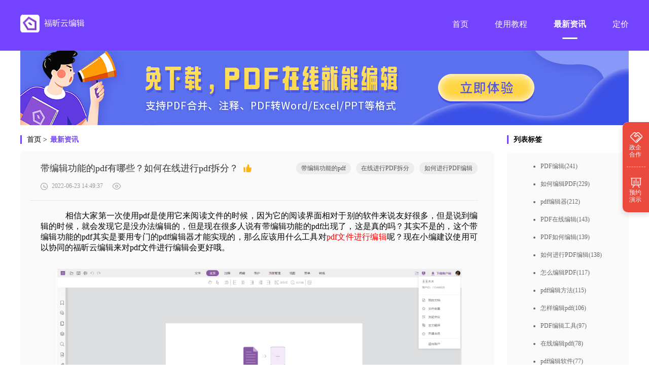

--- FILE ---
content_type: text/html
request_url: https://www.foxitsoftware.cn/edit/information/947.html
body_size: 5901
content:
<!DOCTYPE html>
<html lang="zh-CN">
<head>
  <meta charset="utf-8" />
  <meta http-equiv="X-UA-Compatible" content="IE=edge,chrome=1" />
  <meta http-equiv="Cache-Control" content="no-transform" /> 
  <meta http-equiv="Cache-Control" content="no-siteapp" /> 
  <meta name="applicable-device" content="pc" /> 
  <title>带编辑功能的pdf有哪些？如何在线进行pdf拆分？_福昕云编辑网页版</title>
  <meta name="keywords" content="带编辑功能的pdf,在线进行PDF拆分,如何进行PDF编辑">
  <meta name="description" content="    　　相信大家第一次使用pdf是使用它来阅读文件的时候，因为它的阅读界面相对于别的软件来说友好很多，但是说到编辑的时候，就会发现它是没办法编辑的，但是现在很多人说有带编辑功能的pdf出现了，这是真的吗？其实不是的，这个带编辑功能的pdf其实是要用专门的pdf编辑器">

  <meta property="og:description" content="    　　相信大家第一次使用pdf是使用它来阅读文件的时候，因为它的阅读界面相对于别的软件来说友好很多，但是说到编辑的时候，就会发现它是没办法编辑的，但是现在很多人说有带编辑功能的pdf出现了，这是真的吗？其实不是的，这个带编辑功能的pdf其实是要用专门的pdf编辑器" /> 
  <meta property="og:title" content="带编辑功能的pdf有哪些？如何在线进行pdf拆分？_福昕云编辑网页版" /> 
  <meta property="og:soft:language" content="简体中文" /> 
  <meta property="og:soft:license" content="免费软件" /> 
  <meta property="og:soft:url" content="https://www.foxitsoftware.cn/edit/information/947.html" />
  <link rel="canonical" href="https://www.foxitsoftware.cn/edit/information/947.html"/>

  <!-- build:css /edit/css/translationContent.css -->
    <link rel="stylesheet" type="text/css" href="/edit/css/sidebar.css" />
  <link rel="stylesheet" type="text/css" href="/edit/css/translationContent.css" />
  <link rel="stylesheet" type="text/css" href="/edit/css/globals.css" />
  <!-- endbuild -->
  <link rel="shortcut icon" href="/edit/favicon.ico" type="image/x-icon" />
  <script>
    var _hmt = _hmt || [];
    (function() {
      var hm = document.createElement("script");
      hm.src = "https://hm.baidu.com/hm.js?c398b0a7a1a2ab94daf61f08a9898c7d";
      var s = document.getElementsByTagName("script")[0];
      s.parentNode.insertBefore(hm, s);
    })();
  </script>
</head>
<body>
<style>
.infotextkey {
    color:#0000FF !important;
}
.contentCentre a, .contentCentre a span {
    color: #FF0000 !important;
}
.mainContent h3 {
    margin: 20px 0;
    text-align: left;
}
.contentCentre img {
   margin: 30px 0;
}
</style>
<div class="header">
  <div class="headerNavFixed">
  <div class="headerNav flexRow">
    <div class="headerNavLeft flexRow">
      <a href="/edit/" title="福昕云编辑"></a>
      <span class="f16 cf">福昕云编辑</span>
    </div>
    <ul class="headerNavRight flexRow">
      <a href="/edit/" target="_blank" title="首页">
        <li class="flexColumn">
          <span class="headerNavRightSpan2">首页</span>
          <div class="headerNavRightType2"></div>
        </li>
      </a>
      <a target="_blank" href="/edit/course/" title="使用教程">
        <li class="flexColumn">
          <span class="headerNavRightSpan2">使用教程</span>
          <div class="headerNavRightType2"></div>
        </li>
      </a>
      <a target="_blank" href="/edit/information/" title="最新资讯">
        <li class="flexColumn">
          <span class="headerNavRightSpan1">最新资讯</span>
          <div class="headerNavRightType1"></div>
        </li>
      </a>
      <a target="_blank" href="https://www.foxitcloud.cn/pay/edit/?from=foxit&agent=pd" rel="nofollow" title="定价">
        <li class="flexColumn">
          <span class="headerNavRightSpan2">定价</span>
          <div class="headerNavRightType2"></div>
        </li>
      </a>
    </ul>
  </div>
</div>
</div>
   <a class="banner" href="https://edit.foxitcloud.cn/?agent=foxit&MD=ybjban" rel="nofollow">
      <img src="/edit/img/banner.png" alt="banner">
    </a>
<div class="main flexRow">
  <div class="mainLeft">
    <div class="crumbsNav">
      <a href="/edit/">首页</a>&nbsp;>&nbsp;<a class='crumbsNavA' href="/edit/information/">最新资讯</a>    </div>
    <div class="mainContent">
      <div class="contentTop flexColumn">
        <div class="contentTitle flexRow">
          <div class="contentTitleLeft flexRow">
            <span>带编辑功能的pdf有哪些？如何在线进行pdf拆分？</span>
            <img src="/edit/img/zd.png" alt="带编辑功能的pdf有哪些？如何在线进行pdf拆分？" title="带编辑功能的pdf有哪些？如何在线进行pdf拆分？">
          </div>
          <div class="contentTitleRight flexRow">
            <a href="/edit/tags/902/"  title="带编辑功能的pdf"><div class="contentTitleRight1">带编辑功能的pdf</div></a><a href="/edit/tags/903/"  title="在线进行PDF拆分"><div class="contentTitleRight1">在线进行PDF拆分</div></a><a href="/edit/tags/852/"  title="如何进行PDF编辑"><div class="contentTitleRight1">如何进行PDF编辑</div></a>          </div>
        </div>
        <div class="flexRow">
          <div class="contentInfo1 flexRow">
            <img src="/edit/img/sj.png" alt="时间" title="时间">
            <span>2022-06-23 14:49:37</span>
          </div>
          <div class="contentInfo2 flexRow">
            <img src="/edit/img/lr.png" alt="点击数" title="点击数">
            <span><script src='/edit/e/public/ViewClick/?classid=2&id=947&addclick=1'>48</script></span>
          </div>
        </div>
      </div>
      <div class="contentCentre flexColumn">
        <div style="text-align: justify;">&nbsp;&nbsp; &nbsp;　　相信大家第一次使用pdf是使用它来阅读文件的时候，因为它的阅读界面相对于别的软件来说友好很多，但是说到编辑的时候，就会发现它是没办法编辑的，但是现在很多人说有带编辑功能的pdf出现了，这是真的吗？其实不是的，这个带编辑功能的pdf其实是要用专门的pdf编辑器才能实现的，那么应该用什么工具对<a href="https://www.foxitsoftware.cn/edit/"><span style="color:#0000FF;">pdf文件进行编辑</span></a>呢？现在小编建议使用可以协同的福昕云编辑来对pdf文件进行编辑会更好哦。</div>
<div style="text-align: center;"><img alt="带编辑功能的pdf" src="/edit/d/file/p/2022/06-21/6571d55c2f0ed6c590a321d8d7d301d2.png" style="width: 800px; height: 349px;" /><br /><br /><br />&nbsp;</div>
<h1 style="text-align: justify;"><strong>&nbsp;&nbsp; &nbsp;　　带编辑功能的pdf有哪些？</strong></h1>
<div style="text-align: justify;"><br /><br />&nbsp;&nbsp; &nbsp;　　现在是否存在带编辑功能的pdf呢？其实是不存在的，因为pdf研发出来的初衷就是为了保护用户的信息不被恶意篡改，那么想要pdf能编辑必须要用专用pdf编辑器，如福昕云编辑，才能使pdf可以编辑，下面是具体的编辑步骤：<br />&nbsp;&nbsp; &nbsp;　　首先打开PDF在线编辑平台：福昕云编辑，进入页面后，上传需要编辑的pdf文件；<br />&nbsp;&nbsp; &nbsp;　　点击&ldquo;PDF编辑&rdquo;图标，进入<a href="https://www.foxitsoftware.cn/edit/course/"><span style="color:#0000FF;">PDF在线编辑</span></a>界面 ；<br />&nbsp;&nbsp; &nbsp;　　点击导航&ldquo;编辑&rdquo;模块点击&ldquo;编辑文本&rdquo;，即可实现PDF在线编辑操作 。<br /><br />&nbsp;</div>
<h1 style="text-align: justify;"><strong>&nbsp;&nbsp; &nbsp;　　如何在线进行pdf拆分？</strong></h1>
<div style="text-align: justify;"><br /><br />&nbsp;&nbsp; &nbsp;　　在网上找到福昕云编辑网站，进入网站后，将鼠标移到导航栏中的&ldquo;文档处理&rdquo;，然后选择其中的&ldquo;<a href="https://www.foxitsoftware.cn/edit/information/"><span style="color:#0000FF;">PDF拆分</span></a>&rdquo;功能。<br />&nbsp;&nbsp; &nbsp;　　跳转到功能页面后，我们先进行页码选择，也就是拆分页数的选择，这里有3种方案分别是指定页拆分、拆分每一页、每10页拆分，选好之后。我们点击&ldquo;选择文件&rdquo;，上传需要处理的文件，然后网站就会自动按预设进行拆分，最后记得保存处理好的文件。<br /><br />&nbsp;</div>
<h1 style="text-align: justify;"><strong>&nbsp;&nbsp; &nbsp;　　PDF文档的优点有哪些？</strong></h1>
<div style="text-align: justify;"><br /><br />&nbsp;&nbsp; &nbsp;　　pdf具有许多其他电子文档格式无法相比的优点。pdf文件格式可以将文字、字型、格式、颜色及独立于设备和分辨率的图形图像等封装在一个文件中。该格式文件还可以包含超文本链接、声音和动态影像等电子信息，支持特长文件，集成度和安全可靠性都较高。pdf文件可以不依赖操作系统的语言和字体及显示设备，阅读起来很方便。</div>
<div style="text-align: center;"><img alt="如何在线进行pdf拆分" src="/edit/d/file/p/2022/06-21/1a32f445ea4f2e8a0ef1dd4f93c92297.png" style="width: 800px; height: 380px;" /></div>
<div style="text-align: justify;">&nbsp;&nbsp; &nbsp;　　带编辑功能的pdf意思是使用pdf编辑器来对pdf文件进行编辑才能实现的，而不是说不使用任何pdf编辑器就能编辑，那么这个pdf编辑器这么多，我们应该选择什么pdf编辑器实现呢？在此，小编从文章开头就建议大家使用福昕云编辑，因为它除了可以编辑还能进行多人协同，方便大家交流。</div>      </div>
      <div class="contentBottom flexRow">
        <div class="contentBottomLeft flexColumn">
          
          <div class="flexColumn">
            <p>上一篇</p>
            <h1><a href="/edit/information/946.html" target="_blank" title="创建pdf的目的是什么？如何快速编辑pdf文件？">创建pdf的目的是什么？如何快速编辑pdf文件？</a></h1>
            <div class="conceal2">     对于一个从事软文工作的朋友来说什么最重要，不用说当然是一个专业又好用的pdf编辑工具了，因为目前企业公司文件存储采用的大都是pdf格式，...</div>
          </div>

          
          
                    <div class="flexColumn">
            <p>下一篇</p>
            <h1><a href="/edit/information/948.html" target="_blank" title="如何编辑pdf文档？在线PDF插入页面怎么实现？">如何编辑pdf文档？在线PDF插入页面怎么实现？</a></h1>
            <div class="conceal2">     在我们的日常工作中，不仅仅经常会碰到需要编辑word文档的时候，也会有需要编辑pdf文件的时候，不知道大家是不是都选择找到工具先将pdf文件...</div>
          </div>
                            </div>
        <div class="contentBottomRight flexColumn">
          <img src="/edit/img/logoBig.png" alt="福昕PDF云编辑" title="福昕PDF云编辑">
          <p>福昕PDF云编辑</p>
          <div onclick="window.open('https://edit.foxitcloud.cn/?from=foxit&agent=pd')">立即体验</div>
        </div>
      </div>
    </div>
  </div>
    <div class="mainRight">
    <div class="crumbsNav">
      <span>列表标签</span>
    </div>
    <div class="labelContent">
      <div class="labelContentBox">
        <ul class="labelUl1">
          
          <a href="/edit/tags/753/" target="_blank" title="PDF编辑">
            <li>PDF编辑(241)</li>
          </a>
          
          <a href="/edit/tags/865/" target="_blank" title="如何编辑PDF">
            <li>如何编辑PDF(229)</li>
          </a>
          
          <a href="/edit/tags/749/" target="_blank" title="pdf编辑器">
            <li>pdf编辑器(212)</li>
          </a>
          
          <a href="/edit/tags/737/" target="_blank" title="PDF在线编辑">
            <li>PDF在线编辑(143)</li>
          </a>
          
          <a href="/edit/tags/738/" target="_blank" title="PDF如何编辑">
            <li>PDF如何编辑(139)</li>
          </a>
          
          <a href="/edit/tags/852/" target="_blank" title="如何进行PDF编辑">
            <li>如何进行PDF编辑(138)</li>
          </a>
          
          <a href="/edit/tags/1047/" target="_blank" title="怎么编辑PDF">
            <li>怎么编辑PDF(117)</li>
          </a>
          
          <a href="/edit/tags/1564/" target="_blank" title="pdf编辑方法">
            <li>pdf编辑方法(115)</li>
          </a>
          
          <a href="/edit/tags/1418/" target="_blank" title="怎样编辑pdf">
            <li>怎样编辑pdf(106)</li>
          </a>
          
          <a href="/edit/tags/827/" target="_blank" title="PDF编辑工具">
            <li>PDF编辑工具(97)</li>
          </a>
          
          <a href="/edit/tags/735/" target="_blank" title="在线编辑pdf">
            <li>在线编辑pdf(78)</li>
          </a>
          
          <a href="/edit/tags/872/" target="_blank" title="pdf编辑软件">
            <li>pdf编辑软件(77)</li>
          </a>
          
          <a href="/edit/tags/2152/" target="_blank" title="pdf编辑教程">
            <li>pdf编辑教程(65)</li>
          </a>
          
          <a href="/edit/tags/832/" target="_blank" title="PDF怎么编辑">
            <li>PDF怎么编辑(61)</li>
          </a>
          
          <a href="/edit/tags/784/" target="_blank" title="在线PDF编辑">
            <li>在线PDF编辑(56)</li>
          </a>
          
          <a href="/edit/tags/924/" target="_blank" title="编辑PDF">
            <li>编辑PDF(54)</li>
          </a>
          
          <a href="/edit/tags/1552/" target="_blank" title="pdf编辑方式">
            <li>pdf编辑方式(48)</li>
          </a>
          
          <a href="/edit/tags/1523/" target="_blank" title="快速编辑pdf">
            <li>快速编辑pdf(48)</li>
          </a>
          
          <a href="/edit/tags/1444/" target="_blank" title="免费编辑pdf">
            <li>免费编辑pdf(40)</li>
          </a>
          
          <a href="/edit/tags/2002/" target="_blank" title="pdf编辑如何做">
            <li>pdf编辑如何做(36)</li>
          </a>
          
          <a href="/edit/tags/1976/" target="_blank" title="快速pdf编辑">
            <li>快速pdf编辑(36)</li>
          </a>
          
          <a href="/edit/tags/744/" target="_blank" title="如何进行PDF在线编辑">
            <li>如何进行PDF在线编辑(36)</li>
          </a>
          
          <a href="/edit/tags/2146/" target="_blank" title="pdf编辑怎样做">
            <li>pdf编辑怎样做(34)</li>
          </a>
          
          <a href="/edit/tags/2089/" target="_blank" title="免费pdf编辑">
            <li>免费pdf编辑(31)</li>
          </a>
          
          <a href="/edit/tags/775/" target="_blank" title="如何在线编辑PDF">
            <li>如何在线编辑PDF(30)</li>
          </a>
          
          <a href="/edit/tags/2099/" target="_blank" title="pdf编辑怎么做">
            <li>pdf编辑怎么做(28)</li>
          </a>
          
          <a href="/edit/tags/2088/" target="_blank" title="pdf怎样编辑">
            <li>pdf怎样编辑(28)</li>
          </a>
          
          <a href="/edit/tags/2185/" target="_blank" title="怎么在线编辑pdf">
            <li>怎么在线编辑pdf(27)</li>
          </a>
          
          <a href="/edit/tags/1847/" target="_blank" title="pdf编辑怎么操作">
            <li>pdf编辑怎么操作(26)</li>
          </a>
          
          <a href="/edit/tags/1409/" target="_blank" title="pdf编辑如何搞定">
            <li>pdf编辑如何搞定(26)</li>
          </a>
                  </ul>
      </div>
    </div>
    <div class="crumbsNav">
      <span>随机推荐</span>
    </div>
    <div class="labelContent2">
      <div class="labelContentBox2">
        <ul class="labelUl2">
                              <a href="/edit/information/1411.html" target="_blank" title="pdf转换word文档方法是什么？pdf与word有哪些区别？">
            <li class="conceal1">1.pdf转换word文档方法是什么？pdf与word有哪些区别？</li>
          </a>
                              <a href="/edit/information/2366.html" target="_blank" title="怎样在pdf上编辑？pdf在线编辑提取页面怎么操作？">
            <li class="conceal1">2.怎样在pdf上编辑？pdf在线编辑提取页面怎么操作？</li>
          </a>
                              <a href="/edit/information/3659.html" target="_blank" title="pdf网页编辑用什么工具比较好？pdf怎么修改编辑文字？">
            <li class="conceal1">3.pdf网页编辑用什么工具比较好？pdf怎么修改编辑文字？</li>
          </a>
                              <a href="/edit/course/4505.html" target="_blank" title="福昕pdf编辑器电脑版有哪些功能？如何下载福昕pdf编辑器电脑版？">
            <li class="conceal1">4.福昕pdf编辑器电脑版有哪些功能？如何下载福昕pdf编辑器电脑版？</li>
          </a>
                              <a href="/edit/information/1703.html" target="_blank" title="在线pdf编辑软件哪个好？如何在线改pdf？">
            <li class="conceal1">5.在线pdf编辑软件哪个好？如何在线改pdf？</li>
          </a>
                              <a href="/edit/information/4198.html" target="_blank" title="哪些pdf图形编辑器好用？在线pdf编辑器实不实用？">
            <li class="conceal1">6.哪些pdf图形编辑器好用？在线pdf编辑器实不实用？</li>
          </a>
                              <a href="/edit/information/2403.html" target="_blank" title="福昕pdf编辑器加密怎么设置？pdf文件怎么遮盖重要信息？">
            <li class="conceal1">7.福昕pdf编辑器加密怎么设置？pdf文件怎么遮盖重要信息？</li>
          </a>
                              <a href="/edit/information/3397.html" target="_blank" title="pdf免费修改编辑方法是怎样的？pdf在线编辑工具哪款高效？">
            <li class="conceal1">8.pdf免费修改编辑方法是怎样的？pdf在线编辑工具哪款高效？</li>
          </a>
                              <a href="/edit/information/2031.html" target="_blank" title="pdf旋转在线编辑方法是怎样的？pdf背景颜色怎么改？">
            <li class="conceal1">9.pdf旋转在线编辑方法是怎样的？pdf背景颜色怎么改？</li>
          </a>
                              <a href="/edit/information/4175.html" target="_blank" title="pdf格式编辑器哪款比较强？具有什么突出优势？">
            <li class="conceal1">10.pdf格式编辑器哪款比较强？具有什么突出优势？</li>
          </a>
                              <a href="/edit/information/2262.html" target="_blank" title="pdf 在线 编辑哪个工具好用？有哪些优势呢？">
            <li class="conceal1">11.pdf 在线 编辑哪个工具好用？有哪些优势呢？</li>
          </a>
                              <a href="/edit/information/4174.html" target="_blank" title="pdf能编辑器有哪些功能？如何使用福昕云编辑？">
            <li class="conceal1">12.pdf能编辑器有哪些功能？如何使用福昕云编辑？</li>
          </a>
                              <a href="/edit/information/2540.html" target="_blank" title="pdf编辑解密如何操作？pdf加密如何解除？">
            <li class="conceal1">13.pdf编辑解密如何操作？pdf加密如何解除？</li>
          </a>
                              <a href="/edit/information/2277.html" target="_blank" title="有没有一种pdf编辑免安装的方法？如何编辑PDF文件呢？">
            <li class="conceal1">14.有没有一种pdf编辑免安装的方法？如何编辑PDF文件呢？</li>
          </a>
                              <a href="/edit/information/4304.html" target="_blank" title="pdf编辑工具下载方法是什么？如何选择适合自己的PDF编辑工具？">
            <li class="conceal1">15.pdf编辑工具下载方法是什么？如何选择适合自己的PDF编辑工具？</li>
          </a>
                              <a href="/edit/information/4182.html" target="_blank" title="pdf编辑版的工具哪个好用？pdf怎么免费编辑修改内容？">
            <li class="conceal1">16.pdf编辑版的工具哪个好用？pdf怎么免费编辑修改内容？</li>
          </a>
                              <a href="/edit/course/4480.html" target="_blank" title="如何使用软件进行PDF修改文字？有没有简单易用的工具可以帮助我修改PDF文件中的文字？">
            <li class="conceal1">17.如何使用软件进行PDF修改文字？有没有简单易用的工具可以帮助我修改PDF文件中的文字？</li>
          </a>
                              <a href="/edit/information/4173.html" target="_blank" title="福昕云编辑好不好用？怎样使用pdf编辑器.exe？">
            <li class="conceal1">18.福昕云编辑好不好用？怎样使用pdf编辑器.exe？</li>
          </a>
                              <a href="/edit/information/4638.html" target="_blank" title="有哪些免费软件能编辑PDF？你知道有哪些能免费编辑PDF的软件吗？">
            <li class="conceal1">19.有哪些免费软件能编辑PDF？你知道有哪些能免费编辑PDF的软件吗？</li>
          </a>
                              <a href="/edit/information/1459.html" target="_blank" title="如何用浏览器编辑pdf？pdf如何转换成图片？">
            <li class="conceal1">20.如何用浏览器编辑pdf？pdf如何转换成图片？</li>
          </a>
                            </ul>
      </div>
    </div>
  </div>
</div>
<div class="bottomContent">
  <div class="baseBox">
    <div class="baseContent">
      <div class="footerIcon"></div>
      <h2>PDF在线编辑</h2>
      <h3>方便、快捷、安全有效的PDF编辑工具</h3>
      <div class="download">
        <a target="_blank" href="https://edit.foxitcloud.cn/?from=foxit&agent=pd" rel="nofollow">立即体验</a>
      </div>
    </div>
  </div>
  <div class="link">
        
<p>
              <a target="_blank" href="https://www.foxitsoftware.cn/edit/" title="网站首页">网站首页</a>
      <span>|</span>
            <a target="_blank" href="https://www.foxitsoftware.cn/edit/sitemap.xml" title="百度蜘蛛">百度蜘蛛</a>
      <span>|</span>
            <a target="_blank" href="https://www.foxitsoftware.cn/edit/tagid.xml" title="网站地图">网站地图</a>
      <span>|</span>
            <a target="_blank" href="https://www.foxitsoftware.cn/edit/tags.html" title="福昕云编辑标签云">福昕云编辑标签云</a>
      <span>|</span>
            <a target="_blank" href="https://www.foxitsoftware.cn/edit/course/ " title="福昕云编辑教程">福昕云编辑教程</a>
      <span>|</span>
            <a target="_blank" href="https://www.foxitsoftware.cn/edit/information/" title="福昕云编辑资讯">福昕云编辑资讯</a>
      <span>|</span>
            <a target="_blank" href="https://www.foxitsoftware.cn/" title="福昕官网">福昕官网</a>
      <span>|</span>
          </p>
    <p class="linkBttom">
      ©2023 Foxit Software Incorporated. All rights reserved.<a target="_blank" href="https://beian.miit.gov.cn/#">闽ICP备17018324号-1</a>
    </p>
  </div>
</div>
 <section class="sidebar">
      <div class="list">
        <div class="cooperationBox">
          <div class="cooperationBoxItem">
            <i class="cooperation"></i>
            <p class="text">政企合作</p>
          </div>
          <div class="hoverList">
            <h4>如果您需要</h4>
            <ul>
              <li>
                <a
                  class="dialogCall"
                  href="https://www.foxitsoftware.cn/edit/dingzhi/"
                  target="_blank"
                >
                  <img src="/edit/img/sidebar/list_item1.png" alt="" />
                  <span>批量采购产品</span>
                </a>
              </li>
              <li>
                <a
                  class="dialogCall"
                  href="https://www.foxitsoftware.cn/edit/dingzhi/"
                  target="_blank"
                >
                  <img src="/edit/img/sidebar/list_item2.png" alt="" />
                  <span>企业定制需求</span>
                </a>
              </li>
              <li>
                <a
                  class="dialogCall"
                  href="https://www.foxitsoftware.cn/edit/dingzhi/"
                  target="_blank"
                >
                  <img src="/edit/img/sidebar/list_item3.png" alt="" />
                  <span>申请产品试用</span>
                </a>
              </li>
              <li>
                <a
                  class="dialogCall"
                  href="https://www.foxitsoftware.cn/edit/dingzhi/"
                  target="_blank"
                >
                  <img src="/edit/img/sidebar/list_item4.png" alt="" />
                  <span>更多企业合作</span>
                </a>
              </li>
            </ul>
            <a
              class="button dialogCall"
              href="https://www.foxitsoftware.cn/edit/dingzhi/"
              target="_blank"
              >立即咨询</a
            >
          </div>
        </div>
        <div class="demonstrationBox">
          <div class="demonstrationBoxItem">
            <i class="demonstration"></i>
            <p class="text">预约演示</p>
          </div>
          <div class="detailsWrapper">
            <ul>
              <li>
                <img src="/edit/img/sidebar/hover_cooperation.png" alt="合作咨询" />
                <div>
                  <h6>合作咨询</h6>
                  <p>扫码添加专属客服，免费获取合作方案和报价</p>
                </div>
              </li>
              <li>
                <div class="code">
                  <img src="/edit/img/sidebar/code.png" alt="二维码" />
                </div>
              </li>
              <li>
                <img
                  src="/edit/img/sidebar/hover_demonstration.png"
                  alt="预约演示"
                />
                <div>
                  <h6>预约演示</h6>
                  <a
                    href="tencent://Message/?Uin=800802977&amp;websiteName=ehuishou.com=&amp;Menu=yes"
                    >联系专属QQ客服 800802977，预约产品演示</a
                  >
                </div>
              </li>
              <li>
                <img src="/edit/img/sidebar/hover_tel.png" alt="联系销售" />
                <div>
                  <h6>联系销售</h6>
                  <p>更多咨询，请拨打咨询热线 <span>0591-28026998</span></p>
                </div>
              </li>
            </ul>
          </div>
        </div>
        <div class="topBox none">
          <i class="top"></i>
        </div>
      </div>
    </section>
</body>
<script type="text/javascript" src="/edit/js/jquery.js"></script>
<script type="text/javascript" src="/edit/js/jquery.cookie.js"></script>
<!-- build:js /edit/js/translationContent.js -->
<script type="text/javascript" src="/edit/js/translationContent.js"></script>
<script name="uvCDN" src="https://cdn.foxitreader.cn/soft_text_publish_admin/js/uv.cdn.es5.js?webId=8" ></script>   
<!-- endbuild -->
</html>

--- FILE ---
content_type: text/css
request_url: https://www.foxitsoftware.cn/edit/css/sidebar.css
body_size: 198
content:
section.sidebar{width:52px;background-color:#fff;box-shadow:0px 4px 10px 2px rgba(0,0,0,.1);border-radius:10px 0px 0px 10px;position:fixed;right:0;top:50%;margin-top:-119px;z-index:11}section.sidebar *{box-sizing:border-box}section.sidebar .list{background-color:#eb4b3f;border-radius:10px 0px 0px 10px}section.sidebar .list .cooperationBox,section.sidebar .list .demonstrationBox,section.sidebar .list .topBox{display:flex;flex-direction:column;align-items:center;justify-content:center;width:100%;padding:0 13px}section.sidebar .list .cooperationBox>i,section.sidebar .list .demonstrationBox>i,section.sidebar .list .topBox>i{margin-bottom:8px}section.sidebar .list .cooperationBox .cooperationBoxItem,section.sidebar .list .cooperationBox .demonstrationBoxItem,section.sidebar .list .demonstrationBox .cooperationBoxItem,section.sidebar .list .demonstrationBox .demonstrationBoxItem,section.sidebar .list .topBox .cooperationBoxItem,section.sidebar .list .topBox .demonstrationBoxItem{width:40px;height:74px;border-radius:4px;display:flex;flex-direction:column;align-items:center;justify-content:center}section.sidebar .list .cooperationBox .cooperationBoxItem .text,section.sidebar .list .cooperationBox .demonstrationBoxItem .text,section.sidebar .list .demonstrationBox .cooperationBoxItem .text,section.sidebar .list .demonstrationBox .demonstrationBoxItem .text,section.sidebar .list .topBox .cooperationBoxItem .text,section.sidebar .list .topBox .demonstrationBoxItem .text{width:26px;line-height:14px;font-size:12px;color:#fff}section.sidebar .list .cooperationBox{height:89px;position:relative;cursor:default}section.sidebar .list .cooperationBox:hover .hoverList{display:block}section.sidebar .list .cooperationBox:hover .cooperationBoxItem{background-color:#fd8076}section.sidebar .list .cooperationBox .hoverList{width:184px;height:356px;background-color:#eb4b3f;border-radius:10px;padding:30px 20px 20px;position:absolute;left:-194px;top:0;display:none}section.sidebar .list .cooperationBox .hoverList h4{color:#fff;font-size:18px;margin-bottom:22px;text-align:center}section.sidebar .list .cooperationBox .hoverList ul li{background-color:#fd8076;border-radius:4px;margin-bottom:10px;display:flex;align-items:center}section.sidebar .list .cooperationBox .hoverList ul li:hover{background-color:#ff903f}section.sidebar .list .cooperationBox .hoverList ul li a{display:flex;align-items:center;width:144px;height:40px;padding:10px 14px;border-radius:4px}section.sidebar .list .cooperationBox .hoverList ul li img{width:20px;height:20px;margin-right:10px}section.sidebar .list .cooperationBox .hoverList ul li span{display:block;font-size:14px;color:#fff}section.sidebar .list .cooperationBox .hoverList .button{display:block;width:144px;height:40px;text-align:center;line-height:40px;background-color:#fff;border-radius:4px;color:#f68a23;font-size:14px;margin-top:36px}section.sidebar .list .cooperationBox .hoverList .button:hover{background-color:#ff903f;color:#fff}section.sidebar .list .cooperationBox .hoverList::after{content:"";height:90px;width:14px;position:absolute;right:-14px;top:0}section.sidebar .list .cooperationBox::after{content:"";position:absolute;bottom:0;left:0;margin-left:8px;width:37px;height:1px;border-bottom:1px dashed #ddd}section.sidebar .list .demonstrationBox{height:89px;position:relative}section.sidebar .list .demonstrationBox:hover .demonstrationBoxItem{background-color:#fd8076}section.sidebar .list .demonstrationBox:hover .detailsWrapper{display:block}section.sidebar .list .pseudoClass::after{content:"";position:absolute;bottom:0;left:0;margin-left:8px;width:37px;height:1px;border-bottom:1px dashed #ddd}section.sidebar .list .topBox{height:58px;cursor:pointer;display:flex;align-items:center;justify-content:center;flex-direction:column}section.sidebar .list .cooperation{display:block;background:url("../img/sidebar/cooperation.png") no-repeat center;background-size:100% 100%;width:25px;height:25px}section.sidebar .list .demonstration{display:block;background:url("../img/sidebar/demonstration.png") no-repeat center;background-size:100% 100%;width:25px;height:25px}section.sidebar .list .top{display:block;background:url("../img/sidebar/top.png") no-repeat center;background-size:100% 100%;width:25px;height:25px}section.sidebar .list p{color:#666;font-size:12px}section.sidebar .detailsWrapper{width:336px;height:356px;background-color:#fff;border-radius:10px;padding:30px;box-shadow:0px 4px 10px 2px rgba(0,0,0,.1);position:absolute;left:-346px;top:0px;display:none}section.sidebar .detailsWrapper::after{content:"";width:14px;height:90px;position:absolute;right:-14px;top:0}section.sidebar .detailsWrapper>ul li{width:100%;display:flex;align-items:flex-start;margin-bottom:18px}section.sidebar .detailsWrapper>ul li>div{font-size:0}section.sidebar .detailsWrapper>ul li>img{margin-right:13px;width:20px;height:20px}section.sidebar .detailsWrapper>ul li h6{color:#333;font-size:14px;margin-bottom:12px;padding-top:3px}section.sidebar .detailsWrapper>ul li p,section.sidebar .detailsWrapper>ul li a{color:#999;font-size:12px}section.sidebar .detailsWrapper>ul li p span,section.sidebar .detailsWrapper>ul li a span{display:inline;color:#f68a23}section.sidebar .detailsWrapper>ul li .code{width:110px;height:110px;background-color:#fff;border-radius:4px;border:solid 1px #ddd;margin-left:31px;display:flex;align-items:center;justify-content:center}section.sidebar .detailsWrapper>ul li .code img{width:106px;height:106px}